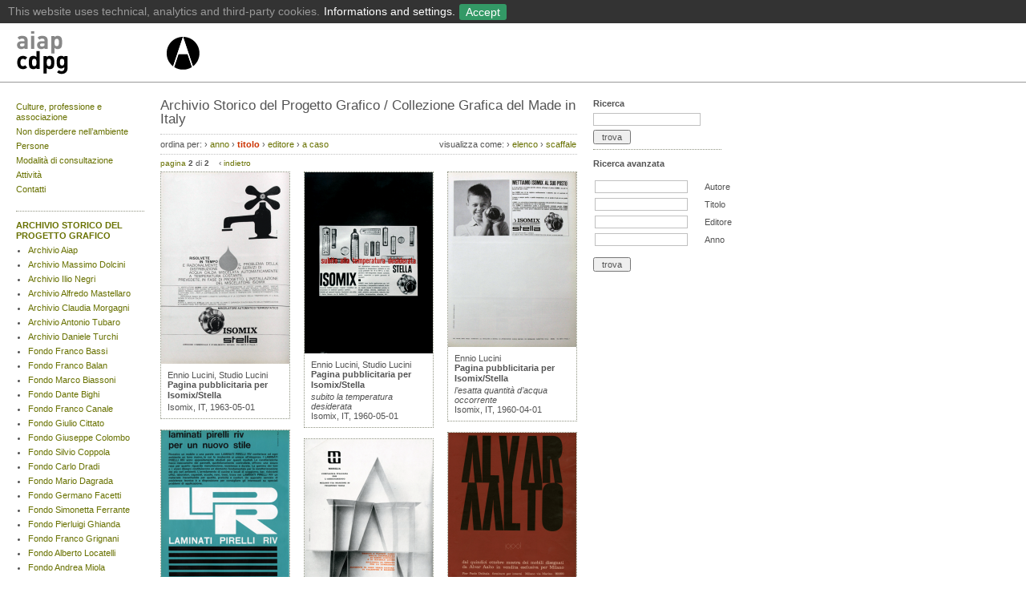

--- FILE ---
content_type: text/html
request_url: https://aiap.it/2000-2020/cdpg/index%EF%B9%96IDsubarea=169&IDsez=231&order=anno+desc&order=anno+desc&order=titolo&page=2.html
body_size: 8710
content:

<?xml version="1.0" encoding="utf-8"?>
<!DOCTYPE html PUBLIC "-//W3C//DTD XHTML 1.0 Transitional//EN"
	"http://www.w3.org/TR/xhtml1/DTD/xhtml1-transitional.dtd">
<html xmlns="http://www.w3.org/1999/xhtml" xml:lang="it" lang="it" dir="ltr">
<head>
	<meta http-equiv="content-type" content="text/html; charset=utf-8" />
	<title>AIAP | Centro di Documentazione sul Progetto Grafico  | Archivio Storico del Progetto Grafico  | Collezione Grafica del Made in Italy </title>
	<meta name="description" content="Sito ufficiale dell'Associazione che riunisce i progettisti grafici italiani" xml:lang="it" />

	<meta name="viewport" content="user-scalable=yes, width=device-width, initial-scale=1.0, maximum-scale=2.0"/>
    <meta name="apple-mobile-web-app-capable" content="yes" />
    <meta name="apple-mobile-web-app-status-bar-style" content="black" />
    <link rel="apple-touch-icon" href="../img/aiaplogo57.png"/>
    

	
	<meta name="google-site-verification" content="uALX_fO7drEEcdApiz0vrJY55Ah0cvJSMXhHCH1Rc4c" />
	
	<meta name="keywords" content="Membro effettivo ICOGRADA e BEDA, Grafica, progettazione, Graphic Design, Graphistes, Grafik, Disenadores Grafico, Grafiske, Grafishe, Dizajnera, Grafikow, associazioni, ici, onlus" />
	<link rel="STYLESHEET" type="text/css" href="../styles/base.css" />

	<script src="../../static.aiap.chialab.io/scripts/flashobject.js" type="text/javascript"></script>
	
	<!-- <script src="https://static.aiap.chialab.io/scripts/jquery-1.6.4.min.js" type="text/javascript"></script>-->
	<script src="https://ajax.googleapis.com/ajax/libs/jquery/1.8.3/jquery.min.js"></script>
	<script src="../../static.aiap.chialab.io/scripts/jquery.tablesorter.min.js" type="text/javascript"></script>
	<script src="../../static.aiap.chialab.io/scripts/jquery.scrollTo-min.js" type="text/javascript"></script>
	<script src="../../static.aiap.chialab.io/scripts/jquery.serialScroll-min.js" type="text/javascript"></script>
	<script src="../scripts/aiap.js" type="text/javascript"></script>
	
	<!-- cookie toolbar -->
	<link href="../cookie-policy/cookieBar.css" rel="stylesheet" type="text/css">
	<script src="../cookie-policy/cookieBar.js" id="cookie-script" data-url="/cookie-policy"></script>
</head>

<body>



<div class="menu" id="top" style="padding-top:10px;">
	
	<div style="height:63px; min-width:980px; white-space:nowrap; border-bottom:1px solid #999">
	
		<div class="logo" style="margin-left:20px; margin-right:30px; float:left">
			<a href="index.html" title="Libreria Aiap | Home" style="float:left;">
			<img border='0' src='../../static.aiap.chialab.io/img/aiap_cdpg_logo_24.png' height='60' width='185' alt='CDPG Aiap | Home' style='' class='' />
			</a>
			<a href="../index.html" title="Aiap | Home">
			<img border='0' src='../../static.aiap.chialab.io/img/aiap_libreria_logo_24_2.png' height='60' width='45' alt='Aiap | Home' style='' class='' />
			</a>
		</div>

	</div>

</div>
<div class="newsDetail">
	
	<div class="col1" style="min-height:500px">

					
<ul class="plainList" style="margin:4px 0px 20px 0px"><li style="margin-bottom:5px"><a  href="index%EF%B9%96current=11755.html">Culture, professione e associazione</a></li><li style="margin-bottom:5px"><a  href="index%EF%B9%96current=9034.html">Non disperdere nell’ambiente</a></li><li style="margin-bottom:5px"><a  href="index%EF%B9%96current=11758.html">Persone</a></li><li style="margin-bottom:5px"><a  href="index%EF%B9%96current=13994.html">Modalità di consultazione</a></li><li style="margin-bottom:5px"><a  href="index%EF%B9%96current=14636.html">Attività</a></li><li style="margin-bottom:5px"><a  href="index%EF%B9%96current=12026.html">Contatti</a></li><li style="margin-bottom:5px"><a  href="index%EF%B9%96current=15187.html"></a></li><li style="margin-bottom:5px"><a  href="index%EF%B9%96current=15147.html"></a></li><li style="margin-bottom:5px"><a  href="index%EF%B9%96current=14990.html"></a></li></ul>

<hr />

<ul class="plainList" style="margin:10px 0px 20px 0px"><li style="padding-bottom:10px; margin-top:10px; margin-bottom:5px; border-bottom:1px dotted gray; "><a class="sel" href="index%EF%B9%96IDsubarea=169.html">ARCHIVIO STORICO DEL PROGETTO GRAFICO</a><!-- sottosez --><ul class="plainList" style="margin:5px 0px 0px 15px;"><li style="list-style-type:disc !important;"><a  href="index%EF%B9%96IDsubarea=169&amp;IDsez=180.html">Archivio Aiap</a></li><li style="list-style-type:disc !important;"><a  href="index%EF%B9%96IDsubarea=169&amp;IDsez=341.html">Archivio Massimo Dolcini</a></li><li style="list-style-type:disc !important;"><a  href="index%EF%B9%96IDsubarea=169&amp;IDsez=265.html">Archivio Ilio Negri</a></li><li style="list-style-type:disc !important;"><a  href="index%EF%B9%96IDsubarea=169&amp;IDsez=328.html">Archivio Alfredo Mastellaro</a></li><li style="list-style-type:disc !important;"><a  href="index%EF%B9%96IDsubarea=169&amp;IDsez=371.html">Archivio Claudia Morgagni</a></li><li style="list-style-type:disc !important;"><a  href="index%EF%B9%96IDsubarea=169&amp;IDsez=398.html">Archivio Antonio Tubaro</a></li><li style="list-style-type:disc !important;"><a  href="index%EF%B9%96IDsubarea=169&amp;IDsez=262.html">Archivio Daniele Turchi</a></li><li style="list-style-type:disc !important;"><a  href="index%EF%B9%96IDsubarea=169&amp;IDsez=205.html">Fondo Franco Bassi</a></li><li style="list-style-type:disc !important;"><a  href="index%EF%B9%96IDsubarea=169&amp;IDsez=228.html">Fondo Franco Balan</a></li><li style="list-style-type:disc !important;"><a  href="index%EF%B9%96IDsubarea=169&amp;IDsez=269.html">Fondo Marco Biassoni</a></li><li style="list-style-type:disc !important;"><a  href="index%EF%B9%96IDsubarea=169&amp;IDsez=202.html">Fondo Dante Bighi</a></li><li style="list-style-type:disc !important;"><a  href="index%EF%B9%96IDsubarea=169&amp;IDsez=340.html">Fondo Franco Canale</a></li><li style="list-style-type:disc !important;"><a  href="index%EF%B9%96IDsubarea=169&amp;IDsez=351.html">Fondo Giulio Cittato</a></li><li style="list-style-type:disc !important;"><a  href="index%EF%B9%96IDsubarea=169&amp;IDsez=369.html">Fondo Giuseppe Colombo</a></li><li style="list-style-type:disc !important;"><a  href="index%EF%B9%96IDsubarea=169&amp;IDsez=200.html">Fondo Silvio Coppola</a></li><li style="list-style-type:disc !important;"><a  href="index%EF%B9%96IDsubarea=169&amp;IDsez=377.html">Fondo Carlo Dradi</a></li><li style="list-style-type:disc !important;"><a  href="index%EF%B9%96IDsubarea=169&amp;IDsez=248.html">Fondo Mario Dagrada</a></li><li style="list-style-type:disc !important;"><a  href="index%EF%B9%96IDsubarea=169&amp;IDsez=191.html">Fondo Germano Facetti</a></li><li style="list-style-type:disc !important;"><a  href="index%EF%B9%96IDsubarea=169&amp;IDsez=268.html">Fondo Simonetta Ferrante</a></li><li style="list-style-type:disc !important;"><a  href="index%EF%B9%96IDsubarea=169&amp;IDsez=408.html">Fondo Pierluigi Ghianda</a></li><li style="list-style-type:disc !important;"><a  href="index%EF%B9%96IDsubarea=169&amp;IDsez=184.html">Fondo Franco Grignani</a></li><li style="list-style-type:disc !important;"><a  href="index%EF%B9%96IDsubarea=169&amp;IDsez=348.html">Fondo Alberto Locatelli</a></li><li style="list-style-type:disc !important;"><a  href="index%EF%B9%96IDsubarea=169&amp;IDsez=407.html">Fondo Andrea Miola</a></li><li style="list-style-type:disc !important;"><a  href="index%EF%B9%96IDsubarea=169&amp;IDsez=399.html">Fondo Felice Nava</a></li><li style="list-style-type:disc !important;"><a  href="index%EF%B9%96IDsubarea=169&amp;IDsez=266.html">Fondo Bob Noorda</a></li><li style="list-style-type:disc !important;"><a  href="index%EF%B9%96IDsubarea=169&amp;IDsez=410.html">Fondo Danilo Nubioli</a></li><li style="list-style-type:disc !important;"><a  href="index%EF%B9%96IDsubarea=169&amp;IDsez=349.html">Fondo Diego Prospero</a></li><li style="list-style-type:disc !important;"><a  href="index%EF%B9%96IDsubarea=169&amp;IDsez=182.html">Fondo Michele Provinciali</a></li><li style="list-style-type:disc !important;"><a  href="index%EF%B9%96IDsubarea=169&amp;IDsez=338.html">Fondo Andrea Rauch</a></li><li style="list-style-type:disc !important;"><a  href="index%EF%B9%96IDsubarea=169&amp;IDsez=370.html">Fondo Nicola Russo</a></li><li style="list-style-type:disc !important;"><a  href="index%EF%B9%96IDsubarea=169&amp;IDsez=316.html">Fondo Ko Sliggers</a></li><li style="list-style-type:disc !important;"><a  href="index%EF%B9%96IDsubarea=169&amp;IDsez=409.html">Fondo Gianfranco Torri</a></li><li style="list-style-type:disc !important;"><a  href="index%EF%B9%96IDsubarea=169&amp;IDsez=379.html">Fondo Marco Volpati</a></li><li style="list-style-type:disc !important;"><a  href="index%EF%B9%96IDsubarea=169&amp;IDsez=350.html">Fondo Heinz Waibl - Laura Micheletto - Studio Signo</a></li><li style="list-style-type:disc !important;"><a  href="index%EF%B9%96IDsubarea=169&amp;IDsez=380.html">Collezione Giovanni Anceschi</a></li><li style="list-style-type:disc !important;"><a  href="index%EF%B9%96IDsubarea=169&amp;IDsez=284.html">Collezione Fulvio Bianconi</a></li><li style="list-style-type:disc !important;"><a  href="index%EF%B9%96IDsubarea=169&amp;IDsez=352.html">Collezione Diego Birelli</a></li><li style="list-style-type:disc !important;"><a  href="index%EF%B9%96IDsubarea=169&amp;IDsez=334.html">Collezione Erberto Carboni</a></li><li style="list-style-type:disc !important;"><a  href="index%EF%B9%96IDsubarea=169&amp;IDsez=319.html">Collezione Eugenio Carmi</a></li><li style="list-style-type:disc !important;"><a  href="index%EF%B9%96IDsubarea=169&amp;IDsez=227.html">Collezione Mimmo Castellano</a></li><li style="list-style-type:disc !important;"><a  href="index%EF%B9%96IDsubarea=169&amp;IDsez=393.html">Collezione Pierluigi Cerri</a></li><li style="list-style-type:disc !important;"><a  href="index%EF%B9%96IDsubarea=169&amp;IDsez=201.html">Collezione Giulio Confalonieri</a></li><li style="list-style-type:disc !important;"><a  href="index%EF%B9%96IDsubarea=169&amp;IDsez=225.html">Collezione Guido Crepax</a></li><li style="list-style-type:disc !important;"><a  href="index%EF%B9%96IDsubarea=169&amp;IDsez=400.html">Collezione Willy Fleckhaus</a></li><li style="list-style-type:disc !important;"><a  href="index%EF%B9%96IDsubarea=169&amp;IDsez=178.html">Collezione Edward Gorey</a></li><li style="list-style-type:disc !important;"><a  href="index%EF%B9%96IDsubarea=169&amp;IDsez=335.html">Collezione Salvatore Gregorietti</a></li><li style="list-style-type:disc !important;"><a  href="index%EF%B9%96IDsubarea=169&amp;IDsez=174.html">Collezione Max Huber</a></li><li style="list-style-type:disc !important;"><a  href="index%EF%B9%96IDsubarea=169&amp;IDsez=336.html">Collezione Imago</a></li><li style="list-style-type:disc !important;"><a  href="index%EF%B9%96IDsubarea=169&amp;IDsez=285.html">Collezione Giancarlo Iliprandi</a></li><li style="list-style-type:disc !important;"><a  href="index%EF%B9%96IDsubarea=169&amp;IDsez=332.html">Collezione Anita Klinz</a></li><li style="list-style-type:disc !important;"><a  href="index%EF%B9%96IDsubarea=169&amp;IDsez=404.html">Collezione Italo Lupi</a></li><li style="list-style-type:disc !important;"><a  href="index%EF%B9%96IDsubarea=169&amp;IDsez=323.html">Collezione Emanuele Luzzati</a></li><li style="list-style-type:disc !important;"><a  href="index%EF%B9%96IDsubarea=169&amp;IDsez=406.html">Collezione Brunetta Mateldi</a></li><li style="list-style-type:disc !important;"><a  href="index%EF%B9%96IDsubarea=169&amp;IDsez=322.html">Collezione Franco Mosca</a></li><li style="list-style-type:disc !important;"><a  href="index%EF%B9%96IDsubarea=169&amp;IDsez=172.html">Collezione Bruno Munari</a></li><li style="list-style-type:disc !important;"><a  href="index%EF%B9%96IDsubarea=169&amp;IDsez=401.html">Collezione Remo Muratore</a></li><li style="list-style-type:disc !important;"><a  href="index%EF%B9%96IDsubarea=169&amp;IDsez=293.html">Collezione Marcello Nizzoli</a></li><li style="list-style-type:disc !important;"><a  href="index%EF%B9%96IDsubarea=169&amp;IDsez=403.html">Collezione Aldo Novarese</a></li><li style="list-style-type:disc !important;"><a  href="index%EF%B9%96IDsubarea=169&amp;IDsez=232.html">Collezione Celestino Piatti</a></li><li style="list-style-type:disc !important;"><a  href="index%EF%B9%96IDsubarea=169&amp;IDsez=179.html">Collezione Ferenc Pintér</a></li><li style="list-style-type:disc !important;"><a  href="index%EF%B9%96IDsubarea=169&amp;IDsez=321.html">Collezione Giovanni Pintori</a></li><li style="list-style-type:disc !important;"><a  href="index%EF%B9%96IDsubarea=169&amp;IDsez=177.html">Collezione Paul Rand</a></li><li style="list-style-type:disc !important;"><a  href="index%EF%B9%96IDsubarea=169&amp;IDsez=175.html">Collezione Albe Steiner</a></li><li style="list-style-type:disc !important;"><a  href="index%EF%B9%96IDsubarea=169&amp;IDsez=170.html">Collezione Ladislav Sutnar</a></li><li style="list-style-type:disc !important;"><a  href="index%EF%B9%96IDsubarea=169&amp;IDsez=320.html">Collezione Armando Testa</a></li><li style="list-style-type:disc !important;"><a  href="index%EF%B9%96IDsubarea=169&amp;IDsez=354.html">Collezione Pino Tovaglia</a></li><li style="list-style-type:disc !important;"><a  href="index%EF%B9%96IDsubarea=169&amp;IDsez=204.html">Collezione Unimark International</a></li><li style="list-style-type:disc !important;"><a  href="index%EF%B9%96IDsubarea=169&amp;IDsez=294.html">Collezione Luigi Veronesi</a></li><li style="list-style-type:disc !important;"><a  href="index%EF%B9%96IDsubarea=169&amp;IDsez=267.html">Collezione Massimo Vignelli</a></li><li style="list-style-type:disc !important;"><a  href="index%EF%B9%96IDsubarea=169&amp;IDsez=333.html">Collezione Ettore Vitale</a></li><li style="list-style-type:disc !important;"><a  href="index%EF%B9%96IDsubarea=169&amp;IDsez=173.html">Collezione Club français du livre - Club du meilleur livre</a></li><li style="list-style-type:disc !important;"><a class="sel" href="index%EF%B9%96IDsubarea=169&amp;IDsez=231.html">Collezione Grafica del Made in Italy</a></li><li style="list-style-type:disc !important;"><a  href="index%EF%B9%96IDsubarea=169&amp;IDsez=186.html">Collezione Grafica della Perestrojka</a></li><li style="list-style-type:disc !important;"><a  href="index%EF%B9%96IDsubarea=169&amp;IDsez=188.html">Collezione Tipografia del Novecento</a></li></ul></li><li style="padding-bottom:10px; margin-top:10px; margin-bottom:5px; border-bottom:1px dotted gray; "><a  href="index%EF%B9%96IDsubarea=132.html">BIBLIOTECA AIAP</a></li><li style="padding-bottom:10px; margin-top:10px; margin-bottom:5px; border-bottom:1px dotted gray; "><a  href="index%EF%B9%96IDsubarea=190.html">GALLERIA AIAP</a></li></ul>			
	</div>	
	
	
	<div class="col3 mainBiblio">
	
			<h1>Archivio Storico del Progetto Grafico / Collezione Grafica del Made in Italy</h1>
			
		
		
				<table cellspacing=0 style="width:100%; margin-top:0px; margin-bottom:5px" class="toolbar">
<tr>
	<td style="padding-left:0px">
		ordina per: 
	<ul>
		<li>&#8250; <a  href="index%EF%B9%96IDsubarea=169&amp;IDsez=231&amp;order=anno+desc&amp;order=anno+desc&amp;order=titolo&amp;page=2&amp;order=anno+desc.html">anno</a></b></li>
		<li>&#8250; <a class="on" 	href="index%EF%B9%96IDsubarea=169&amp;IDsez=231&amp;order=anno+desc&amp;order=anno+desc&amp;order=titolo&amp;page=2&amp;order=titolo.html">titolo</a></b></li>
		<li>&#8250; <a  href="index%EF%B9%96IDsubarea=169&amp;IDsez=231&amp;order=anno+desc&amp;order=anno+desc&amp;order=titolo&amp;page=2&amp;order=editore.html">editore</a></b></li>
		<li>&#8250; <a  href="index%EF%B9%96IDsubarea=169&amp;IDsez=231&amp;order=anno+desc&amp;order=anno+desc&amp;order=titolo&amp;page=2&amp;order=rand().html">a caso</a></b></li>
	</ul>
		
	</td>
	<td style="text-align:right">
	visualizza come:
	<ul class="view">
		<li>&#8250; <a rel="elenco">elenco</a></li>
		<li>&#8250; <a rel="scaffale">scaffale</a></li
	</ul>
	
	</td>
</tr>
</table>

			<div class="toolbar" style="clear:both; font-size:10px; margin-top:5px; padding-top:5px; margin-bottom:5px">
				 <a title="vai alla prima pagina"  
				href="index%EF%B9%96IDsubarea=169&amp;IDsez=231&amp;order=anno+desc&amp;order=anno+desc&amp;order=titolo&amp;page=2&amp;page=1.html">pagina</a> <b>2</b> di 
				<b> 2 </b>
				
				&nbsp;&nbsp; &#139; <a title="pagina precednte" href="index%EF%B9%96IDsubarea=169&amp;IDsez=231&amp;order=anno+desc&amp;order=anno+desc&amp;order=titolo&amp;page=2&amp;page=1.html">indietro</a>				
						</div>	
			
			<div id="elenco" class="libri t" style="display:none; margin-top:0px;">
			
<table class="biblioList">
	<thead>
		<tr>
			<th>Autore</th>
			<th>Titolo</th>
			<th>Editore</th>
			<th>Anno</th>
			<th>Inventario</th>
		</tr>
	</thead>
	<tbody>
			<tr rel="/cdpg/?ID=4428">	
			<td>Ennio Lucini, Studio Lucini</td>
			<td style="font-weight:bold">Pagina pubblicitaria per Isomix/Stella</td>
			<td>Isomix</td>
			<td>1963</td>
			<td>CGMI-IDpu019</td>
			
		</tr>
			<tr rel="/cdpg/?ID=4441">	
			<td>Ennio Lucini, Studio Lucini</td>
			<td style="font-weight:bold">Pagina pubblicitaria per Isomix/Stella</td>
			<td>Isomix</td>
			<td>1960</td>
			<td>CGMI-IDpu032</td>
			
		</tr>
			<tr rel="/cdpg/?ID=4448">	
			<td>Ennio Lucini</td>
			<td style="font-weight:bold">Pagina pubblicitaria per Isomix/Stella</td>
			<td>Isomix</td>
			<td>1960</td>
			<td>CGMI-IDpu035</td>
			
		</tr>
			<tr rel="/cdpg/?ID=7611">	
			<td>Giulio Confalonieri e Ilio Negri</td>
			<td style="font-weight:bold">Pagina pubblicitaria per Laminati Pirelli</td>
			<td>Laminati Pirelli Riv S.p.A</td>
			<td>1961</td>
			<td>CGMI-IDpu044</td>
			
		</tr>
			<tr rel="/cdpg/?ID=7195">	
			<td>Giulio Confalonieri/Ilio Negri</td>
			<td style="font-weight:bold">Pagina pubblicitaria per Mobilia</td>
			<td>Mobilia</td>
			<td>1961</td>
			<td>CGMI-IDpu031</td>
			
		</tr>
			<tr rel="/cdpg/?ID=6161">	
			<td>Giulio Confalonieri/Ilio Negri</td>
			<td style="font-weight:bold">Pagina pubblicitaria per Pier Paolo Delitala</td>
			<td>Pier Paolo Delitala</td>
			<td>1961</td>
			<td>FIN-IDpu001</td>
			
		</tr>
			<tr rel="/cdpg/?ID=6162">	
			<td>Giulio Confalonieri/Ilio Negri</td>
			<td style="font-weight:bold">Pagina pubblicitaria per Pier Paolo Delitala</td>
			<td>Pier Paolo Delitala</td>
			<td>1961</td>
			<td>FIN-IDpu002</td>
			
		</tr>
			<tr rel="/cdpg/?ID=6163">	
			<td>Giulio Confalonieri/Ilio Negri</td>
			<td style="font-weight:bold">Pagina pubblicitaria per Pier Paolo Delitala</td>
			<td>Pier Paolo Delitala</td>
			<td>1961</td>
			<td>FIN-IDpu003</td>
			
		</tr>
			<tr rel="/cdpg/?ID=4433">	
			<td>Giulio Confalonieri/Ilio Negri</td>
			<td style="font-weight:bold">Pagina pubblicitaria per Pirelli</td>
			<td>Pirelli</td>
			<td>1960</td>
			<td>CGMI-IDpu024</td>
			
		</tr>
			<tr rel="/cdpg/?ID=4421">	
			<td></td>
			<td style="font-weight:bold">Pagina pubblicitaria per Rubinetterie Toscane Ponsi</td>
			<td>Rubinetterie toscane Ponsi Viareggio</td>
			<td>1966</td>
			<td>CGMI-IDpu012</td>
			
		</tr>
			<tr rel="/cdpg/?ID=4427">	
			<td>Ennio Lucini, Studio Lucini</td>
			<td style="font-weight:bold">Pagina pubblicitaria per Schiffini Mobili</td>
			<td>Schiffini Mobili</td>
			<td>1966</td>
			<td>CGMI-IDpu018</td>
			
		</tr>
			<tr rel="/cdpg/?ID=4414">	
			<td>Silvio Coppola</td>
			<td style="font-weight:bold">Pagina pubblicitaria per Sillan - Montecatini</td>
			<td>Montecatini/Sillan - Lana di Roccia</td>
			<td>1963</td>
			<td>CGMI-IDpu005</td>
			
		</tr>
			<tr rel="/cdpg/?ID=4432">	
			<td>Silvio Coppola</td>
			<td style="font-weight:bold">Pagina pubblicitaria per Sillan - Montecatini</td>
			<td>Montecatini/Sillan - Lana di Roccia</td>
			<td>1960</td>
			<td>CGMI-IDpu023</td>
			
		</tr>
			<tr rel="/cdpg/?ID=7617">	
			<td></td>
			<td style="font-weight:bold">Pagina pubblicitaria per Sillan Lana di roccia</td>
			<td>Montecatini</td>
			<td>1959</td>
			<td>CMP-IDpu001</td>
			
		</tr>
			<tr rel="/cdpg/?ID=4431">	
			<td>Dante Bighi</td>
			<td style="font-weight:bold">Pagina pubblicitaria per Viniltex E - Pirelli Sapsa</td>
			<td>Pirelli/Sapsa</td>
			<td>1960</td>
			<td>CGMI-IDpu022</td>
			
		</tr>
			<tr rel="/cdpg/?ID=4426">	
			<td>Bob Noorda</td>
			<td style="font-weight:bold">Pagina pubblicitaria per Vipla - Gabraster - Vedril</td>
			<td>Montecatini</td>
			<td>1960</td>
			<td>CBN-IDpu003</td>
			
		</tr>
			<tr rel="/cdpg/?ID=7612">	
			<td>Giulio Confalonieri e Ilio Negri</td>
			<td style="font-weight:bold">Pagina pubblicitaria Pirelli</td>
			<td>Pirelli S.p.A</td>
			<td>1959</td>
			<td>CGMI-IDpu045</td>
			
		</tr>
			<tr rel="/cdpg/?ID=7614">	
			<td>Bonini</td>
			<td style="font-weight:bold">Pagina pubblicitaria politilene Vis Queen</td>
			<td>Pirelli</td>
			<td>1973</td>
			<td>CGMI-IDpu047</td>
			
		</tr>
			<tr rel="/cdpg/?ID=7615">	
			<td>Bob Noorda</td>
			<td style="font-weight:bold">Pagina pubblicitaria politilene Vis Queen</td>
			<td>Pirelli</td>
			<td>1959</td>
			<td>CBN-IDpu001</td>
			
		</tr>
			<tr rel="/cdpg/?ID=7616">	
			<td>Noorda</td>
			<td style="font-weight:bold">Pagina pubblicitaria Viniltex</td>
			<td>Pirelli</td>
			<td>1959</td>
			<td>CBN-IDpu002</td>
			
		</tr>
			<tr rel="/cdpg/?ID=8159">	
			<td>Dante Bighi</td>
			<td style="font-weight:bold">Pagine pubblicitarie - Mobili Gavina</td>
			<td>Gavina</td>
			<td>1964</td>
			<td>FDB-IDpu001</td>
			
		</tr>
			<tr rel="/cdpg/?ID=4396">	
			<td>Dante Bighi</td>
			<td style="font-weight:bold">Pagine pubblicitarie per Ceramica Pozzi</td>
			<td>Manifattura Ceramica Pozzi S.p.A.</td>
			<td>1960</td>
			<td>CGMI-IDpu002</td>
			
		</tr>
			<tr rel="/cdpg/?ID=4429">	
			<td>Dante Bighi</td>
			<td style="font-weight:bold">Pagine pubblicitarie per Ceramica Pozzi</td>
			<td>Manifattura Ceramica Pozzi S.p.A.</td>
			<td>1960</td>
			<td>CGMI-IDpu020</td>
			
		</tr>
			<tr rel="/cdpg/?ID=4436">	
			<td>Giulio Confalonieri/Ilio Negri</td>
			<td style="font-weight:bold">Pagine pubblicitarie per Chimica Lucana</td>
			<td>Chimica Lucana S.p.A.</td>
			<td>1960</td>
			<td>CGMI-IDpu027</td>
			
		</tr>
			<tr rel="/cdpg/?ID=4395">	
			<td>Dante Bighi</td>
			<td style="font-weight:bold">Pagine pubblicitarie per Ipe</td>
			<td>Ipe S.p.A.</td>
			<td>1964</td>
			<td>CGMI-IDpu001</td>
			
		</tr>
			<tr rel="/cdpg/?ID=4449">	
			<td>Mimmo Castellano</td>
			<td style="font-weight:bold">Pagine pubblicitarie per Kerasav</td>
			<td>Ceramica SAV</td>
			<td>1960</td>
			<td>CGMI-IDpu039</td>
			
		</tr>
			<tr rel="/cdpg/?ID=4453">	
			<td>Mimmo Castellano</td>
			<td style="font-weight:bold">Pagine pubblicitarie per Kerasav</td>
			<td>Ceramica SAV</td>
			<td>1960</td>
			<td>CGMI-IDpu038</td>
			
		</tr>
			<tr rel="/cdpg/?ID=4418">	
			<td></td>
			<td style="font-weight:bold">Pagine pubblicitarie per Marmi Henraux</td>
			<td>Marmi Henraux</td>
			<td>1963</td>
			<td>CGMI-IDpu009</td>
			
		</tr>
			<tr rel="/cdpg/?ID=4419">	
			<td></td>
			<td style="font-weight:bold">Pagine pubblicitarie per Marmi Henraux</td>
			<td>Marmi Henraux</td>
			<td>1965</td>
			<td>CGMI-IDpu010</td>
			
		</tr>
			<tr rel="/cdpg/?ID=4417">	
			<td></td>
			<td style="font-weight:bold">Pagine pubblicitarie per Rubinetterie Toscane Ponsi / Serie Stellamer</td>
			<td>Rubinetterie Toscane Ponsi Viareggio</td>
			<td>1960</td>
			<td>CGMI-IDpu008</td>
			
		</tr>
			<tr rel="/cdpg/?ID=4415">	
			<td></td>
			<td style="font-weight:bold">Pagine pubblicitarie per Sillan - Montecatini</td>
			<td>Montecatini/Sillan - Lana di Roccia</td>
			<td>1960</td>
			<td>CGMI-IDpu006</td>
			
		</tr>
			<tr rel="/cdpg/?ID=5047">	
			<td></td>
			<td style="font-weight:bold">parliamo di morbidezza</td>
			<td>Laminati Plastici S.p.A.</td>
			<td>1969</td>
			<td>CSC-GRms020</td>
			
		</tr>
			<tr rel="/cdpg/?ID=4934">	
			<td></td>
			<td style="font-weight:bold">scope Verbania</td>
			<td>Verbania</td>
			<td>1957</td>
			<td>FMPR-IDst001</td>
			
		</tr>
			<tr rel="/cdpg/?ID=7687">	
			<td></td>
			<td style="font-weight:bold">stand arflex al XIII° Salone del Mobile</td>
			<td>arflex - Limbiate (MI)</td>
			<td>1973</td>
			<td>CEV–GRpu002</td>
			
		</tr>
			<tr rel="/cdpg/?ID=5051">	
			<td></td>
			<td style="font-weight:bold">una superficie tutta da accarezzare</td>
			<td>Laminati Plastici S.p.A.</td>
			<td>1969</td>
			<td>CSC-GRms024</td>
			
		</tr>
			<tr rel="/cdpg/?ID=4939">	
			<td></td>
			<td style="font-weight:bold">Velca</td>
			<td>Arredamenti Velca - Legnano</td>
			<td>1962</td>
			<td>FMPR-IDst004</td>
			
		</tr>
			<tr rel="/cdpg/?ID=5050">	
			<td></td>
			<td style="font-weight:bold">vestire il futuro vestirlo di colori</td>
			<td>Laminati Plastici S.p.A.</td>
			<td>1968</td>
			<td>CSC-GRms023</td>
			
		</tr>
			<tr rel="/cdpg/?ID=7688">	
			<td></td>
			<td style="font-weight:bold">Vivai del sud</td>
			<td>Vivai del sud</td>
			<td>1973</td>
			<td>CEV–GRpu003</td>
			
		</tr>
			<tr rel="/cdpg/?ID=4938">	
			<td></td>
			<td style="font-weight:bold">Zanotta Poltrone</td>
			<td>Zanotta poltrone</td>
			<td>1967</td>
			<td>FMPR-IDst003</td>
			
		</tr>
		</tbody>
	<tfoot>
		<tr>
			<th>Autore</th>
			<th>Titolo</th>
			<th>Editore</th>
			<th>Anno</th>
			<th>Inventario</th>
		</tr>
	</tfoot>
</table>
		</div>

		<div id="scaffale" class="t">
		<div class="col1">
	

<div class="bibliobox">

			

		<a title="Pagina pubblicitaria per Isomix/Stella" href="index%EF%B9%96ID=4428&amp;IDsubarea=169&amp;IDsez=231.html">		
	<img src="../../static.aiap.chialab.io/imgcache/25081fd014eed497b6cfb138faaafdec.png" alt='' width="160" height="239" />
	</a>
	

	<div style="padding:8px">
		
	Ennio Lucini, Studio Lucini	
	<h2 style="margin-bottom:2px;  line-height:1.2em">
		<a title="Pagina pubblicitaria per Isomix/Stella" href="index%EF%B9%96ID=4428&amp;IDsubarea=169&amp;IDsez=231.html">
		Pagina pubblicitaria per Isomix/Stella
		</a>
	</h2>
	
			
	
	Isomix, 	IT, 	
	
	1963-05-01

	</div>
	
</div>
	

	<br />
	

<div class="bibliobox">

			

		<a title="Pagina pubblicitaria per Laminati Pirelli" href="index%EF%B9%96ID=7611&amp;IDsubarea=169&amp;IDsez=231.html">		
	<img src="../../static.aiap.chialab.io/imgcache/b82641e33e4d64d22b56740f35946223.png" alt='' width="160" height="226" />
	</a>
	

	<div style="padding:8px">
		
	Giulio Confalonieri e Ilio Negri	
	<h2 style="margin-bottom:2px;  line-height:1.2em">
		<a title="Pagina pubblicitaria per Laminati Pirelli" href="index%EF%B9%96ID=7611&amp;IDsubarea=169&amp;IDsez=231.html">
		Pagina pubblicitaria per Laminati Pirelli
		</a>
	</h2>
	
	<em>Demolire, Progettare, Costruire, Prevedere</em><br />		
	
	Laminati Pirelli Riv S.p.A, 	IT, 	
	
	1961-08-01

	</div>
	
</div>
	

	<br />
	

<div class="bibliobox">

			

		<a title="Pagina pubblicitaria per Pier Paolo Delitala" href="index%EF%B9%96ID=6162&amp;IDsubarea=169&amp;IDsez=231.html">		
	<img src="../../static.aiap.chialab.io/imgcache/058e0b88a4883faba7df4b30c9902f52.jpg" alt='' width="160" height="222" />
	</a>
	

	<div style="padding:8px">
		
	Giulio Confalonieri/Ilio Negri	
	<h2 style="margin-bottom:2px;  line-height:1.2em">
		<a title="Pagina pubblicitaria per Pier Paolo Delitala" href="index%EF%B9%96ID=6162&amp;IDsubarea=169&amp;IDsez=231.html">
		Pagina pubblicitaria per Pier Paolo Delitala
		</a>
	</h2>
	
			
	
	Pier Paolo Delitala, 	IT, 	
	
	1961

	</div>
	
</div>
	

	<br />
	

<div class="bibliobox">

			

		<a title="Pagina pubblicitaria per Rubinetterie Toscane Ponsi" href="index%EF%B9%96ID=4421&amp;IDsubarea=169&amp;IDsez=231.html">		
	<img src="../../static.aiap.chialab.io/imgcache/90944f44c05d97940a3a6f4b69101423.png" alt='' width="160" height="215" />
	</a>
	

	<div style="padding:8px">
		
		
	<h2 style="margin-bottom:2px;  line-height:1.2em">
		<a title="Pagina pubblicitaria per Rubinetterie Toscane Ponsi" href="index%EF%B9%96ID=4421&amp;IDsubarea=169&amp;IDsez=231.html">
		Pagina pubblicitaria per Rubinetterie Toscane Ponsi
		</a>
	</h2>
	
	<em>Che cosa c’è sotto il cromo</em><br />		
	
	Rubinetterie toscane Ponsi Viareggio, 	IT, 	
	
	1966-05-01

	</div>
	
</div>
	

	<br />
	

<div class="bibliobox">

			

		<a title="Pagina pubblicitaria per Sillan - Montecatini" href="index%EF%B9%96ID=4432&amp;IDsubarea=169&amp;IDsez=231.html">		
	<img src="../../static.aiap.chialab.io/imgcache/356086d6aefbe73f89bad44e1bf04e42.png" alt='' width="160" height="229" />
	</a>
	

	<div style="padding:8px">
		
	Silvio Coppola	
	<h2 style="margin-bottom:2px;  line-height:1.2em">
		<a title="Pagina pubblicitaria per Sillan - Montecatini" href="index%EF%B9%96ID=4432&amp;IDsubarea=169&amp;IDsez=231.html">
		Pagina pubblicitaria per Sillan - Montecatini
		</a>
	</h2>
	
	<em>a maestria di solista acustica Sillan</em><br />		
	
	Montecatini/Sillan - Lana di Roccia, 	IT, 	
	
	1960-07-01

	</div>
	
</div>
	

	<br />
	

<div class="bibliobox">

			

		<a title="Pagina pubblicitaria per Vipla - Gabraster - Vedril" href="index%EF%B9%96ID=4426&amp;IDsubarea=169&amp;IDsez=231.html">		
	<img src="../../static.aiap.chialab.io/imgcache/91e7006266e39eadbd856867ec69aa47.png" alt='' width="160" height="219" />
	</a>
	

	<div style="padding:8px">
		
	Bob Noorda	
	<h2 style="margin-bottom:2px;  line-height:1.2em">
		<a title="Pagina pubblicitaria per Vipla - Gabraster - Vedril" href="index%EF%B9%96ID=4426&amp;IDsubarea=169&amp;IDsez=231.html">
		Pagina pubblicitaria per Vipla - Gabraster - Vedril
		</a>
	</h2>
	
			
	
	Montecatini, 	IT, 	
	
	1960-06-01

	</div>
	
</div>
	

	<br />
	

<div class="bibliobox">

			

		<a title="Pagina pubblicitaria politilene Vis Queen" href="index%EF%B9%96ID=7615&amp;IDsubarea=169&amp;IDsez=231.html">		
	<img src="../../static.aiap.chialab.io/imgcache/6144696841a4b117a0a9062c81d50a4d.png" alt='' width="160" height="230" />
	</a>
	

	<div style="padding:8px">
		
	Bob Noorda	
	<h2 style="margin-bottom:2px;  line-height:1.2em">
		<a title="Pagina pubblicitaria politilene Vis Queen" href="index%EF%B9%96ID=7615&amp;IDsubarea=169&amp;IDsez=231.html">
		Pagina pubblicitaria politilene Vis Queen
		</a>
	</h2>
	
			
	
	Pirelli, 	IT, 	
	
	1959-08-01

	</div>
	
</div>
	

	<br />
	

<div class="bibliobox">

			

		<a title="Pagine pubblicitarie per Ceramica Pozzi" href="index%EF%B9%96ID=4396&amp;IDsubarea=169&amp;IDsez=231.html">		
	<img src="../../static.aiap.chialab.io/imgcache/97955eb2fc6507fd662ca6c1072673e5.png" alt='' width="160" height="217" />
	</a>
	

	<div style="padding:8px">
		
	Dante Bighi	
	<h2 style="margin-bottom:2px;  line-height:1.2em">
		<a title="Pagine pubblicitarie per Ceramica Pozzi" href="index%EF%B9%96ID=4396&amp;IDsubarea=169&amp;IDsez=231.html">
		Pagine pubblicitarie per Ceramica Pozzi
		</a>
	</h2>
	
			
	
	Manifattura Ceramica Pozzi S.p.A., 	IT, 	
	
	1960-02-01

	</div>
	
</div>
	

	<br />
	

<div class="bibliobox">

			

		<a title="Pagine pubblicitarie per Ipe" href="index%EF%B9%96ID=4395&amp;IDsubarea=169&amp;IDsez=231.html">		
	<img src="../../static.aiap.chialab.io/imgcache/2d1d5b29243596c3d0d2edc534c5f0f9.png" alt='' width="160" height="225" />
	</a>
	

	<div style="padding:8px">
		
	Dante Bighi	
	<h2 style="margin-bottom:2px;  line-height:1.2em">
		<a title="Pagine pubblicitarie per Ipe" href="index%EF%B9%96ID=4395&amp;IDsubarea=169&amp;IDsez=231.html">
		Pagine pubblicitarie per Ipe
		</a>
	</h2>
	
			
	
	Ipe S.p.A., 	IT, 	
	
	1964

	</div>
	
</div>
	

	<br />
	

<div class="bibliobox">

			

		<a title="Pagine pubblicitarie per Marmi Henraux" href="index%EF%B9%96ID=4418&amp;IDsubarea=169&amp;IDsez=231.html">		
	<img src="../../static.aiap.chialab.io/imgcache/83a00adc5f6f30057d7d899a2f832cd2.png" alt='' width="160" height="211" />
	</a>
	

	<div style="padding:8px">
		
		
	<h2 style="margin-bottom:2px;  line-height:1.2em">
		<a title="Pagine pubblicitarie per Marmi Henraux" href="index%EF%B9%96ID=4418&amp;IDsubarea=169&amp;IDsez=231.html">
		Pagine pubblicitarie per Marmi Henraux
		</a>
	</h2>
	
			
	
	Marmi Henraux, 	IT, 	
	
	1963-03-01

	</div>
	
</div>
	

	<br />
	

<div class="bibliobox">

			

		<a title="Pagine pubblicitarie per Sillan - Montecatini" href="index%EF%B9%96ID=4415&amp;IDsubarea=169&amp;IDsez=231.html">		
	<img src="../../static.aiap.chialab.io/imgcache/1331a6a3368d676aeb4a41ad0f61850c.png" alt='' width="160" height="220" />
	</a>
	

	<div style="padding:8px">
		
		
	<h2 style="margin-bottom:2px;  line-height:1.2em">
		<a title="Pagine pubblicitarie per Sillan - Montecatini" href="index%EF%B9%96ID=4415&amp;IDsubarea=169&amp;IDsez=231.html">
		Pagine pubblicitarie per Sillan - Montecatini
		</a>
	</h2>
	
			
	
	Montecatini/Sillan - Lana di Roccia, 	IT, 	
	
	1960

	</div>
	
</div>
	

	<br />
	

<div class="bibliobox">

			

		<a title="stand arflex al XIII° Salone del Mobile" href="index%EF%B9%96ID=7687&amp;IDsubarea=169&amp;IDsez=231.html">		
	<img src="../../static.aiap.chialab.io/imgcache/b46f939f0589b722e2f2ff18676aed87.png" alt='' width="160" height="235" />
	</a>
	

	<div style="padding:8px">
		
		
	<h2 style="margin-bottom:2px;  line-height:1.2em">
		<a title="stand arflex al XIII° Salone del Mobile" href="index%EF%B9%96ID=7687&amp;IDsubarea=169&amp;IDsez=231.html">
		stand arflex al XIII° Salone del Mobile
		</a>
	</h2>
	
			
	
	arflex - Limbiate (MI), 	IT, 	
	
	1973

	</div>
	
</div>
	

	<br />
	

<div class="bibliobox">

			

		<a title="vestire il futuro vestirlo di colori" href="index%EF%B9%96ID=5050&amp;IDsubarea=169&amp;IDsez=231.html">		
	<img src="../../static.aiap.chialab.io/imgcache/38ec1005ab85e15bc60c3c9a9c6a5a7b.png" alt='' width="160" height="230" />
	</a>
	

	<div style="padding:8px">
		
		
	<h2 style="margin-bottom:2px;  line-height:1.2em">
		<a title="vestire il futuro vestirlo di colori" href="index%EF%B9%96ID=5050&amp;IDsubarea=169&amp;IDsez=231.html">
		vestire il futuro vestirlo di colori
		</a>
	</h2>
	
	<em>Formica</em><br />		
	
	Laminati Plastici S.p.A., 	IT, 	
	
	1968-08-01

	</div>
	
</div>
	

	<br />
</div>

<div class="col1">
	

<div class="bibliobox">

			

		<a title="Pagina pubblicitaria per Isomix/Stella" href="index%EF%B9%96ID=4441&amp;IDsubarea=169&amp;IDsez=231.html">		
	<img src="../../static.aiap.chialab.io/imgcache/61eaf1c92e41e35924d0c9bfd948f00a.png" alt='' width="160" height="226" />
	</a>
	

	<div style="padding:8px">
		
	Ennio Lucini, Studio Lucini	
	<h2 style="margin-bottom:2px;  line-height:1.2em">
		<a title="Pagina pubblicitaria per Isomix/Stella" href="index%EF%B9%96ID=4441&amp;IDsubarea=169&amp;IDsez=231.html">
		Pagina pubblicitaria per Isomix/Stella
		</a>
	</h2>
	
	<em>subito la temperatura desiderata</em><br />		
	
	Isomix, 	IT, 	
	
	1960-05-01

	</div>
	
</div>
	

	<br />
	

<div class="bibliobox">

			

		<a title="Pagina pubblicitaria per Mobilia" href="index%EF%B9%96ID=7195&amp;IDsubarea=169&amp;IDsez=231.html">		
	<img src="../../static.aiap.chialab.io/imgcache/a361efcd503ae901756964d0cfaa5414.png" alt='' width="160" height="227" />
	</a>
	

	<div style="padding:8px">
		
	Giulio Confalonieri/Ilio Negri	
	<h2 style="margin-bottom:2px;  line-height:1.2em">
		<a title="Pagina pubblicitaria per Mobilia" href="index%EF%B9%96ID=7195&amp;IDsubarea=169&amp;IDsez=231.html">
		Pagina pubblicitaria per Mobilia
		</a>
	</h2>
	
	<em>compagnia italiana per l’arredamento</em><br />		
	
	Mobilia, 	IT, 	
	
	1961

	</div>
	
</div>
	

	<br />
	

<div class="bibliobox">

			

		<a title="Pagina pubblicitaria per Pier Paolo Delitala" href="index%EF%B9%96ID=6163&amp;IDsubarea=169&amp;IDsez=231.html">		
	<img src="../../static.aiap.chialab.io/imgcache/4f95c757849c5a73ed568fad4a666cdc.png" alt='' width="160" height="222" />
	</a>
	

	<div style="padding:8px">
		
	Giulio Confalonieri/Ilio Negri	
	<h2 style="margin-bottom:2px;  line-height:1.2em">
		<a title="Pagina pubblicitaria per Pier Paolo Delitala" href="index%EF%B9%96ID=6163&amp;IDsubarea=169&amp;IDsez=231.html">
		Pagina pubblicitaria per Pier Paolo Delitala
		</a>
	</h2>
	
			
	
	Pier Paolo Delitala, 	IT, 	
	
	1961

	</div>
	
</div>
	

	<br />
	

<div class="bibliobox">

			

		<a title="Pagina pubblicitaria per Schiffini Mobili" href="index%EF%B9%96ID=4427&amp;IDsubarea=169&amp;IDsez=231.html">		
	<img src="../../static.aiap.chialab.io/imgcache/f16c38cee66d6b078b023f26f8686799.png" alt='' width="160" height="218" />
	</a>
	

	<div style="padding:8px">
		
	Ennio Lucini, Studio Lucini	
	<h2 style="margin-bottom:2px;  line-height:1.2em">
		<a title="Pagina pubblicitaria per Schiffini Mobili" href="index%EF%B9%96ID=4427&amp;IDsubarea=169&amp;IDsez=231.html">
		Pagina pubblicitaria per Schiffini Mobili
		</a>
	</h2>
	
			
	
	Schiffini Mobili, 	IT, 	
	
	1966-04-01

	</div>
	
</div>
	

	<br />
	

<div class="bibliobox">

			

		<a title="Pagina pubblicitaria per Sillan Lana di roccia" href="index%EF%B9%96ID=7617&amp;IDsubarea=169&amp;IDsez=231.html">		
	<img src="../../static.aiap.chialab.io/imgcache/9dfc238394401cfaae9d33f498b52319.png" alt='' width="160" height="233" />
	</a>
	

	<div style="padding:8px">
		
		
	<h2 style="margin-bottom:2px;  line-height:1.2em">
		<a title="Pagina pubblicitaria per Sillan Lana di roccia" href="index%EF%B9%96ID=7617&amp;IDsubarea=169&amp;IDsez=231.html">
		Pagina pubblicitaria per Sillan Lana di roccia
		</a>
	</h2>
	
			
	
	Montecatini, 	IT, 	
	
	1959-12-01

	</div>
	
</div>
	

	<br />
	

<div class="bibliobox">

			

		<a title="Pagina pubblicitaria Pirelli" href="index%EF%B9%96ID=7612&amp;IDsubarea=169&amp;IDsez=231.html">		
	<img src="../../static.aiap.chialab.io/imgcache/099ea798c25076bdd9dd4aef6256fd5a.png" alt='' width="160" height="231" />
	</a>
	

	<div style="padding:8px">
		
	Giulio Confalonieri e Ilio Negri	
	<h2 style="margin-bottom:2px;  line-height:1.2em">
		<a title="Pagina pubblicitaria Pirelli" href="index%EF%B9%96ID=7612&amp;IDsubarea=169&amp;IDsez=231.html">
		Pagina pubblicitaria Pirelli
		</a>
	</h2>
	
	<em>con un solo pneumatico tre battistrada, tre impieghi diversi.</em><br />		
	
	Pirelli S.p.A, 	IT, 	
	
	1959-12-01

	</div>
	
</div>
	

	<br />
	

<div class="bibliobox">

			

		<a title="Pagina pubblicitaria Viniltex" href="index%EF%B9%96ID=7616&amp;IDsubarea=169&amp;IDsez=231.html">		
	<img src="../../static.aiap.chialab.io/imgcache/1a1acb03b74b1e2856af97fe81a7dc99.png" alt='' width="160" height="231" />
	</a>
	

	<div style="padding:8px">
		
	Noorda	
	<h2 style="margin-bottom:2px;  line-height:1.2em">
		<a title="Pagina pubblicitaria Viniltex" href="index%EF%B9%96ID=7616&amp;IDsubarea=169&amp;IDsez=231.html">
		Pagina pubblicitaria Viniltex
		</a>
	</h2>
	
	<em>per rivestimenti pareti</em><br />		
	
	Pirelli, 	IT, 	
	
	1959-08-01

	</div>
	
</div>
	

	<br />
	

<div class="bibliobox">

			

		<a title="Pagine pubblicitarie per Ceramica Pozzi" href="index%EF%B9%96ID=4429&amp;IDsubarea=169&amp;IDsez=231.html">		
	<img src="../../static.aiap.chialab.io/imgcache/8636b49007f7abb1929afbc7b5d9f36b.png" alt='' width="160" height="224" />
	</a>
	

	<div style="padding:8px">
		
	Dante Bighi	
	<h2 style="margin-bottom:2px;  line-height:1.2em">
		<a title="Pagine pubblicitarie per Ceramica Pozzi" href="index%EF%B9%96ID=4429&amp;IDsubarea=169&amp;IDsez=231.html">
		Pagine pubblicitarie per Ceramica Pozzi
		</a>
	</h2>
	
			
	
	Manifattura Ceramica Pozzi S.p.A., 	IT, 	
	
	1960-09-01

	</div>
	
</div>
	

	<br />
	

<div class="bibliobox">

			

		<a title="Pagine pubblicitarie per Kerasav" href="index%EF%B9%96ID=4449&amp;IDsubarea=169&amp;IDsez=231.html">		
	<img src="../../static.aiap.chialab.io/imgcache/a118c999bdb6eeee7c3e56d57b2f3ae1.png" alt='' width="160" height="227" />
	</a>
	

	<div style="padding:8px">
		
	Mimmo Castellano	
	<h2 style="margin-bottom:2px;  line-height:1.2em">
		<a title="Pagine pubblicitarie per Kerasav" href="index%EF%B9%96ID=4449&amp;IDsubarea=169&amp;IDsez=231.html">
		Pagine pubblicitarie per Kerasav
		</a>
	</h2>
	
	<em>pavimenti e rivestimenti</em><br />		
	
	Ceramica SAV, 	IT, 	
	
	1960-04-01

	</div>
	
</div>
	

	<br />
	

<div class="bibliobox">

			

		<a title="Pagine pubblicitarie per Marmi Henraux" href="index%EF%B9%96ID=4419&amp;IDsubarea=169&amp;IDsez=231.html">		
	<img src="../../static.aiap.chialab.io/imgcache/ff7a45709cf4dea364bd316bea7b10d8.png" alt='' width="160" height="213" />
	</a>
	

	<div style="padding:8px">
		
		
	<h2 style="margin-bottom:2px;  line-height:1.2em">
		<a title="Pagine pubblicitarie per Marmi Henraux" href="index%EF%B9%96ID=4419&amp;IDsubarea=169&amp;IDsez=231.html">
		Pagine pubblicitarie per Marmi Henraux
		</a>
	</h2>
	
			
	
	Marmi Henraux, 	IT, 	
	
	1965-12-01

	</div>
	
</div>
	

	<br />
	

<div class="bibliobox">

			

		<a title="parliamo di morbidezza" href="index%EF%B9%96ID=5047&amp;IDsubarea=169&amp;IDsez=231.html">		
	<img src="../../static.aiap.chialab.io/imgcache/8eef47cb8072436a0ddebfb33882ccd4.png" alt='' width="160" height="237" />
	</a>
	

	<div style="padding:8px">
		
		
	<h2 style="margin-bottom:2px;  line-height:1.2em">
		<a title="parliamo di morbidezza" href="index%EF%B9%96ID=5047&amp;IDsubarea=169&amp;IDsez=231.html">
		parliamo di morbidezza
		</a>
	</h2>
	
	<em>Formica</em><br />		
	
	Laminati Plastici S.p.A., 	IT, 	
	
	1969

	</div>
	
</div>
	

	<br />
	

<div class="bibliobox">

			

		<a title="una superficie tutta da accarezzare" href="index%EF%B9%96ID=5051&amp;IDsubarea=169&amp;IDsez=231.html">		
	<img src="../../static.aiap.chialab.io/imgcache/4663e5bd882325e7594d988a805e33a3.png" alt='' width="160" height="228" />
	</a>
	

	<div style="padding:8px">
		
		
	<h2 style="margin-bottom:2px;  line-height:1.2em">
		<a title="una superficie tutta da accarezzare" href="index%EF%B9%96ID=5051&amp;IDsubarea=169&amp;IDsez=231.html">
		una superficie tutta da accarezzare
		</a>
	</h2>
	
	<em>Formica</em><br />		
	
	Laminati Plastici S.p.A., 	IT, 	
	
	1969

	</div>
	
</div>
	

	<br />
	

<div class="bibliobox">

			

		<a title="Vivai del sud" href="index%EF%B9%96ID=7688&amp;IDsubarea=169&amp;IDsez=231.html">		
	<img src="../../static.aiap.chialab.io/imgcache/0d90cd84bec6c6d57d4945a4ccaca407.png" alt='' width="160" height="208" />
	</a>
	

	<div style="padding:8px">
		
		
	<h2 style="margin-bottom:2px;  line-height:1.2em">
		<a title="Vivai del sud" href="index%EF%B9%96ID=7688&amp;IDsubarea=169&amp;IDsez=231.html">
		Vivai del sud
		</a>
	</h2>
	
	<em>Sedia modello Simoasi di anonimo del Sahara</em><br />		
	
	Vivai del sud, 	IT, 	
	
	1973

	</div>
	
</div>
	

	<br />
</div>

<div class="col1" style="margin-right:0px">
	

<div class="bibliobox">

			

		<a title="Pagina pubblicitaria per Isomix/Stella" href="index%EF%B9%96ID=4448&amp;IDsubarea=169&amp;IDsez=231.html">		
	<img src="../../static.aiap.chialab.io/imgcache/557c06f91da61057ac353208e06b3d77.png" alt='' width="160" height="218" />
	</a>
	

	<div style="padding:8px">
		
	Ennio Lucini	
	<h2 style="margin-bottom:2px;  line-height:1.2em">
		<a title="Pagina pubblicitaria per Isomix/Stella" href="index%EF%B9%96ID=4448&amp;IDsubarea=169&amp;IDsez=231.html">
		Pagina pubblicitaria per Isomix/Stella
		</a>
	</h2>
	
	<em>l’esatta quantità d’acqua occorrente</em><br />		
	
	Isomix, 	IT, 	
	
	1960-04-01

	</div>
	
</div>
	

	<br />
	

<div class="bibliobox">

			

		<a title="Pagina pubblicitaria per Pier Paolo Delitala" href="index%EF%B9%96ID=6161&amp;IDsubarea=169&amp;IDsez=231.html">		
	<img src="../../static.aiap.chialab.io/imgcache/c4cc02e1ab97c4f9bf225831d31d85ee.png" alt='' width="160" height="182" />
	</a>
	

	<div style="padding:8px">
		
	Giulio Confalonieri/Ilio Negri	
	<h2 style="margin-bottom:2px;  line-height:1.2em">
		<a title="Pagina pubblicitaria per Pier Paolo Delitala" href="index%EF%B9%96ID=6161&amp;IDsubarea=169&amp;IDsez=231.html">
		Pagina pubblicitaria per Pier Paolo Delitala
		</a>
	</h2>
	
			
	
	Pier Paolo Delitala, 	IT, 	
	
	1961

	</div>
	
</div>
	

	<br />
	

<div class="bibliobox">

			

		<a title="Pagina pubblicitaria per Pirelli" href="index%EF%B9%96ID=4433&amp;IDsubarea=169&amp;IDsez=231.html">		
	<img src="../../static.aiap.chialab.io/imgcache/0e6b82225b4a8e98baa7dc666b577db5.png" alt='' width="160" height="227" />
	</a>
	

	<div style="padding:8px">
		
	Giulio Confalonieri/Ilio Negri	
	<h2 style="margin-bottom:2px;  line-height:1.2em">
		<a title="Pagina pubblicitaria per Pirelli" href="index%EF%B9%96ID=4433&amp;IDsubarea=169&amp;IDsez=231.html">
		Pagina pubblicitaria per Pirelli
		</a>
	</h2>
	
	<em>Prima al mondo con il pneumatico a battistrada separato</em><br />		
	
	Pirelli, 	IT, 	
	
	1960-07-01

	</div>
	
</div>
	

	<br />
	

<div class="bibliobox">

			

		<a title="Pagina pubblicitaria per Sillan - Montecatini" href="index%EF%B9%96ID=4414&amp;IDsubarea=169&amp;IDsez=231.html">		
	<img src="../../static.aiap.chialab.io/imgcache/1395e6832747376d55d995398bc843c1.png" alt='' width="160" height="227" />
	</a>
	

	<div style="padding:8px">
		
	Silvio Coppola	
	<h2 style="margin-bottom:2px;  line-height:1.2em">
		<a title="Pagina pubblicitaria per Sillan - Montecatini" href="index%EF%B9%96ID=4414&amp;IDsubarea=169&amp;IDsez=231.html">
		Pagina pubblicitaria per Sillan - Montecatini
		</a>
	</h2>
	
	<em>Acustica Sillan: purezza di suoni preziosità di timbro.</em><br />		
	
	Montecatini/Sillan - Lana di Roccia, 	IT, 	
	
	1963-04-01

	</div>
	
</div>
	

	<br />
	

<div class="bibliobox">

			

		<a title="Pagina pubblicitaria per Viniltex E - Pirelli Sapsa" href="index%EF%B9%96ID=4431&amp;IDsubarea=169&amp;IDsez=231.html">		
	<img src="../../static.aiap.chialab.io/imgcache/987a9126db722cbde9c799a8691d0798.png" alt='' width="160" height="220" />
	</a>
	

	<div style="padding:8px">
		
	Dante Bighi	
	<h2 style="margin-bottom:2px;  line-height:1.2em">
		<a title="Pagina pubblicitaria per Viniltex E - Pirelli Sapsa" href="index%EF%B9%96ID=4431&amp;IDsubarea=169&amp;IDsez=231.html">
		Pagina pubblicitaria per Viniltex E - Pirelli Sapsa
		</a>
	</h2>
	
			
	
	Pirelli/Sapsa, 	IT, 	
	
	1960-11-01

	</div>
	
</div>
	

	<br />
	

<div class="bibliobox">

			

		<a title="Pagina pubblicitaria politilene Vis Queen" href="index%EF%B9%96ID=7614&amp;IDsubarea=169&amp;IDsez=231.html">		
	<img src="../../static.aiap.chialab.io/imgcache/811a1c1ad3d245890f72394e2c4e89ca.png" alt='' width="160" height="228" />
	</a>
	

	<div style="padding:8px">
		
	Bonini	
	<h2 style="margin-bottom:2px;  line-height:1.2em">
		<a title="Pagina pubblicitaria politilene Vis Queen" href="index%EF%B9%96ID=7614&amp;IDsubarea=169&amp;IDsez=231.html">
		Pagina pubblicitaria politilene Vis Queen
		</a>
	</h2>
	
			
	
	Pirelli, 	IT, 	
	
	1973-08-01

	</div>
	
</div>
	

	<br />
	

<div class="bibliobox">

			

		<a title="Pagine pubblicitarie - Mobili Gavina" href="index%EF%B9%96ID=8159&amp;IDsubarea=169&amp;IDsez=231.html">		
	<img src="../../static.aiap.chialab.io/imgcache/b4455c485443f5e316ab5812c5ec4f5e.png" alt='' width="160" height="211" />
	</a>
	

	<div style="padding:8px">
		
	Dante Bighi	
	<h2 style="margin-bottom:2px;  line-height:1.2em">
		<a title="Pagine pubblicitarie - Mobili Gavina" href="index%EF%B9%96ID=8159&amp;IDsubarea=169&amp;IDsez=231.html">
		Pagine pubblicitarie - Mobili Gavina
		</a>
	</h2>
	
			
	
	Gavina, 	IT, 	
	
	1964-10-01

	</div>
	
</div>
	

	<br />
	

<div class="bibliobox">

			

		<a title="Pagine pubblicitarie per Chimica Lucana" href="index%EF%B9%96ID=4436&amp;IDsubarea=169&amp;IDsez=231.html">		
	<img src="../../static.aiap.chialab.io/imgcache/909f58a58576a5fd19ad9903b9396328.png" alt='' width="160" height="227" />
	</a>
	

	<div style="padding:8px">
		
	Giulio Confalonieri/Ilio Negri	
	<h2 style="margin-bottom:2px;  line-height:1.2em">
		<a title="Pagine pubblicitarie per Chimica Lucana" href="index%EF%B9%96ID=4436&amp;IDsubarea=169&amp;IDsez=231.html">
		Pagine pubblicitarie per Chimica Lucana
		</a>
	</h2>
	
	<em>Tubi e raccordi in p.v.c. rigido ed alta qualità \"Lucene\"</em><br />		
	
	Chimica Lucana S.p.A., 	IT, 	
	
	1960-08-01

	</div>
	
</div>
	

	<br />
	

<div class="bibliobox">

			

		<a title="Pagine pubblicitarie per Kerasav" href="index%EF%B9%96ID=4453&amp;IDsubarea=169&amp;IDsez=231.html">		
	<img src="../../static.aiap.chialab.io/imgcache/ee2fff2b95bda394e3263af92961fc0d.png" alt='' width="160" height="217" />
	</a>
	

	<div style="padding:8px">
		
	Mimmo Castellano	
	<h2 style="margin-bottom:2px;  line-height:1.2em">
		<a title="Pagine pubblicitarie per Kerasav" href="index%EF%B9%96ID=4453&amp;IDsubarea=169&amp;IDsez=231.html">
		Pagine pubblicitarie per Kerasav
		</a>
	</h2>
	
	<em>pavimenti e rivestimenti</em><br />		
	
	Ceramica SAV, 	IT, 	
	
	1960-10-01

	</div>
	
</div>
	

	<br />
	

<div class="bibliobox">

			

		<a title="Pagine pubblicitarie per Rubinetterie Toscane Ponsi / Serie Stellamer" href="index%EF%B9%96ID=4417&amp;IDsubarea=169&amp;IDsez=231.html">		
	<img src="../../static.aiap.chialab.io/imgcache/0d379d66957573fa67dbd9629cf9ec2f.png" alt='' width="160" height="225" />
	</a>
	

	<div style="padding:8px">
		
		
	<h2 style="margin-bottom:2px;  line-height:1.2em">
		<a title="Pagine pubblicitarie per Rubinetterie Toscane Ponsi / Serie Stellamer" href="index%EF%B9%96ID=4417&amp;IDsubarea=169&amp;IDsez=231.html">
		Pagine pubblicitarie per Rubinetterie Toscane Ponsi / Serie Stellamer
		</a>
	</h2>
	
			
	
	Rubinetterie Toscane Ponsi Viareggio, 	IT, 	
	
	1960-04-01

	</div>
	
</div>
	

	<br />
	

<div class="bibliobox">

			

		<a title="scope Verbania" href="index%EF%B9%96ID=4934&amp;IDsubarea=169&amp;IDsez=231.html">		
	<img src="../../static.aiap.chialab.io/imgcache/ae49b0a63ff3f5f943114637151ae809.png" alt='' width="160" height="221" />
	</a>
	

	<div style="padding:8px">
		
		
	<h2 style="margin-bottom:2px;  line-height:1.2em">
		<a title="scope Verbania" href="index%EF%B9%96ID=4934&amp;IDsubarea=169&amp;IDsez=231.html">
		scope Verbania
		</a>
	</h2>
	
	<em>la Verbania è al servizio della vostra casa</em><br />		
	
	Verbania, 		
	
	1957-03-01

	</div>
	
</div>
	

	<br />
	

<div class="bibliobox">

			

		<a title="Velca" href="index%EF%B9%96ID=4939&amp;IDsubarea=169&amp;IDsez=231.html">		
	<img src="../../static.aiap.chialab.io/imgcache/b219954fde9e8ca3d295f6a693bf0613.png" alt='' width="160" height="233" />
	</a>
	

	<div style="padding:8px">
		
		
	<h2 style="margin-bottom:2px;  line-height:1.2em">
		<a title="Velca" href="index%EF%B9%96ID=4939&amp;IDsubarea=169&amp;IDsez=231.html">
		Velca
		</a>
	</h2>
	
	<em>sgabello UNI-D</em><br />		
	
	Arredamenti Velca - Legnano, 	IT, 	
	
	1962

	</div>
	
</div>
	

	<br />
	

<div class="bibliobox">

			

		<a title="Zanotta Poltrone" href="index%EF%B9%96ID=4938&amp;IDsubarea=169&amp;IDsez=231.html">		
	<img src="../../static.aiap.chialab.io/imgcache/099cef9ed26ac8d55fb54d02d91062ad.png" alt='' width="160" height="213" />
	</a>
	

	<div style="padding:8px">
		
		
	<h2 style="margin-bottom:2px;  line-height:1.2em">
		<a title="Zanotta Poltrone" href="index%EF%B9%96ID=4938&amp;IDsubarea=169&amp;IDsez=231.html">
		Zanotta Poltrone
		</a>
	</h2>
	
	<em>Biglietto augurale</em><br />		
	
	Zanotta poltrone, 	IT, 	
	
	1967-12-01

	</div>
	
</div>
	

	<br />
</div>		</div>
		
		<table cellspacing=0 style="width:100%; margin-top:0px; margin-bottom:5px" class="toolbar">
<tr>
	<td style="padding-left:0px">
		ordina per: 
	<ul>
		<li>&#8250; <a  href="index%EF%B9%96IDsubarea=169&amp;IDsez=231&amp;order=anno+desc&amp;order=anno+desc&amp;order=titolo&amp;page=2&amp;order=anno+desc.html">anno</a></b></li>
		<li>&#8250; <a class="on" 	href="index%EF%B9%96IDsubarea=169&amp;IDsez=231&amp;order=anno+desc&amp;order=anno+desc&amp;order=titolo&amp;page=2&amp;order=titolo.html">titolo</a></b></li>
		<li>&#8250; <a  href="index%EF%B9%96IDsubarea=169&amp;IDsez=231&amp;order=anno+desc&amp;order=anno+desc&amp;order=titolo&amp;page=2&amp;order=editore.html">editore</a></b></li>
		<li>&#8250; <a  href="index%EF%B9%96IDsubarea=169&amp;IDsez=231&amp;order=anno+desc&amp;order=anno+desc&amp;order=titolo&amp;page=2&amp;order=rand().html">a caso</a></b></li>
	</ul>
		
	</td>
	<td style="text-align:right">
	visualizza come:
	<ul class="view">
		<li>&#8250; <a rel="elenco">elenco</a></li>
		<li>&#8250; <a rel="scaffale">scaffale</a></li
	</ul>
	
	</td>
</tr>
</table>

			<div class="toolbar" style="clear:both; font-size:10px; margin-top:5px; padding-top:5px; margin-bottom:5px">
				 <a title="vai alla prima pagina"  
				href="index%EF%B9%96IDsubarea=169&amp;IDsez=231&amp;order=anno+desc&amp;order=anno+desc&amp;order=titolo&amp;page=2&amp;page=1.html">pagina</a> <b>2</b> di 
				<b> 2 </b>
				
				&nbsp;&nbsp; &#139; <a title="pagina precednte" href="index%EF%B9%96IDsubarea=169&amp;IDsez=231&amp;order=anno+desc&amp;order=anno+desc&amp;order=titolo&amp;page=2&amp;page=1.html">indietro</a>				
						</div>	
	

		
	</div>

		
	<div class="col1" style="min-height:500px">
		
		<!-- documenti della sezione -->

<!-- documenti dell'area -->

		
				
	<h2 cstyle="padding-top:5px; margin-bottom:10px;">Ricerca</h2>		
	<form method="get" action="index.html" style="white-space:nowrap">
		<input type="hidden" name="find" value="1" />
		<input type="text" name="ricercalib[all]" value="" /> 
		<br />
		<input style="margin:5px 0px 0px 0px" type="submit" value=" trova " />
	</form>
	
	<hr />
	<!-- //////////////////////////////////// -->	
		
	<h2 class="trigger" style="padding-top:5px; margin-bottom:10px;">Ricerca avanzata</h2>
	
	<form class="advancedsearch trigged" name="advancedsearch" method="get" action="index.html">
	<input type="hidden" name="find" value="1" />	
		
			<table style="margin-left:0px;" class="searchtable">
				<tr>
					<td><input type="text" name="ricercalib[autore]" value="" /></td>
					<th><label for="ricercalib[autore]">Autore</label></th>
				</tr>
				<tr>
					<td><input type="text" name="ricercalib[titolo]" value="" /></td>
					<th><label for="ricercalib[titolo]">Titolo</label></th>
					
				</tr>
				<tr>
					<td><input type="text" name="ricercalib[editore]" value="" /></td>
					<th><label for="ricercalib[editore]">Editore</label></th
					
				</tr>
				<tr>
					<td><input type="text" name="ricercalib[anno]" value="" /></td>
					<th><label for="ricercalib[anno]">Anno</label></th>
				</tr>
							</table>
			
	<input style="margin-left:0px; margin-top:10px" type="submit" value=" trova " />
	
	</form>
	

		
		



	</div>

	
</div>
<br style="clear:both;" />

<hr style="margin-top:10px; clear:both;" />

<div class="col1">
		<b>Aiap</b>
		<br />
		via Ponchielli, 3<br />
		20129 Milano
		<br />
</div>
		
<div class="col1">	
	<ul class="plainList">
		<li><a href="../index.html">Home</a></li>
					<li><a href="../documenti/8027/76.html">Colophon</a></li>
					<li><a href="../documenti/8047/76.html">Contatti</a></li>
					<li><a href="../documenti/15122/76.html">Privacy Policy</a></li>
				<li><a href="../rss.php.rss">Rss</a></li>
			
	</ul>	
</div>

<div class="col1">
	
	<p style="margin:0px 0px 5px 0px">
	19 January 2021
	</p>
	<ul class="plainList">
		
	
		</ul>

	
	
</div>

<div class="col1">

	<h2>Cerca:</h2>
	 <form method="get" action="../cerca.php.html">
 
  <input name="ricercalib" id="search" type="text" style="margin:5px 0px 5px 0px" value="">
  <br />
 <div style="margin-left:-4px; margin-bottom:4px">


  <input type="hidden" name="cercacosa[]" value="notizie" />
  <input type="hidden" name="cercacosa[]" value="libri" />
  <input type="hidden" name="cercacosa[]" value="documenti" />
  <input type="hidden" name="cercacosa[]" value="biblio" />

 </div>
  <input type="submit" value=" ok ">

  
</form>
</div>

<div class="col1">
	<a target="_blank" href="http://it-it.facebook.com/pages/Aiap-Associazione-Italiana-Progettazione-per-la-Comunicazione-Visiva/407125895284" title="AIAP facebook page" alt"AIAP facebook page">
		<img alt="AIAP facebook page" title="AIAP facebook" src="../img/fb.png" />
	</a>
	<a style="margin-left:5px;" target="_blank" href="http://www.youtube.com/user/aiap9428?feature=mhsn" title="AIAP youtube channel" alt="AIAP youtube channel">
		<img alt="AIAP youtube channel" title="AIAP youtube" src="../img/yt.png" />
	</a>
</div>


<br style="clear:both;" />



<script src="http://www.google-analytics.com/urchin.js" type="text/javascript">
</script>
<script type="text/javascript">
_uacct = "UA-149131-9";
urchinTracker();
</script>


</body>
</html>